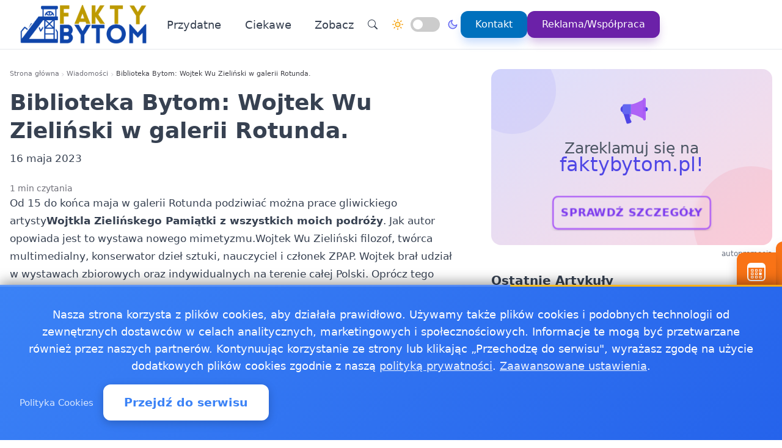

--- FILE ---
content_type: text/html
request_url: https://faktybytom.pl/20230515408399/biblioteka-bytom-wojtek-wu-zielinski-w-galerii-rotunda-1684192502
body_size: 16174
content:
<!doctype html><html lang="pl" dir="ltr" data-theme="light"><head><meta charset="utf-8"><meta name="viewport" content="width=device-width,initial-scale=1"><script>(function(){try{var e,i=window.location&&window.location.search?window.location.search:"",n=window.location&&window.location.hostname?window.location.hostname:"",s=i.indexOf("debug=1")!==-1,o=n.indexOf("staging")!==-1,t=s||o;window.__debug=t,!t&&window.console&&(e=function(){},window.console.log=e,window.console.info=e,window.console.debug=e,window.console.warn=e)}catch{}})()</script><meta name="robots" content="index, follow"><meta property="og:locale" content="pl_PL"><meta property="og:type" content="article"><meta property="og:title" content="Biblioteka Bytom:  			Wojtek Wu Zieliński w galerii Rotunda."><meta property="og:description" content="Od 15 do końca maja w galerii Rotunda podziwiać można prace gliwickiego artystyWojtkla Zielińskego Pamiątki z wszystkich moich podróży. Jak autor opowiada jest to wystawa nowego mimetyzmu.Wojtek Wu Zieliński filozof, twórca multimedialny, konserwator dzieł sztuki, nauczyciel i członek ZPAP."><meta property="og:image" content="https://faktybytom.pl/logo-faktybytom.png"><meta property="og:image:alt" content="Fakty Bytom - Wiadomości, informacje, aktualności dla Bytomia - Fakty Bytom"><meta property="og:image:width" content="720"><meta property="og:image:height" content="445"><meta property="og:url" content="https://faktybytom.pl/20230515408399/biblioteka-bytom-wojtek-wu-zielinski-w-galerii-rotunda-1684192502"><meta property="og:site_name" content="Fakty Bytom - Wiadomości, informacje, aktualności dla Bytomia - Fakty Bytom"><meta property="fb:app_id" content="2240765769726296"><meta property="article:author" content="Redakcja faktybytom.pl"><meta property="article:published_time" content="2023-05-16T01:15:02+02:00"><meta name="twitter:card" content="summary_large_image"><meta name="twitter:title" content="Biblioteka Bytom:  			Wojtek Wu Zieliński w galerii Rotunda. | Fakty Bytom - Wiadomości, informacje, aktualności dla Bytomia - Fakty Bytom"><meta name="twitter:description" content="Od 15 do końca maja w galerii Rotunda podziwiać można prace gliwickiego artystyWojtkla Zielińskego Pamiątki z wszystkich moich podróży. Jak autor opowiada jest to wystawa nowego mimetyzmu.Wojtek Wu Zieliński filozof, twórca multimedialny, konserwator dzieł sztuki, nauczyciel i członek ZPAP."><meta name="twitter:image" content="https://faktybytom.pl/logo-faktybytom.png"><link rel="canonical" href="https://faktybytom.pl/20230515408399/biblioteka-bytom-wojtek-wu-zielinski-w-galerii-rotunda-1684192502"><script>window.dataLayer=window.dataLayer||[];function gtag(){dataLayer.push(arguments)}window.gtag=gtag,gtag("consent","default",{ad_storage:"denied",analytics_storage:"denied",ad_user_data:"denied",ad_personalization:"denied",wait_for_update:500})</script><title>Biblioteka Bytom: Wojtek Wu Zieliński w galerii Rotunda. | Fakty Bytom - Wiadomości, informacje, aktualności dla Bytomia - Fakty Bytom</title>
<meta name="description" content="Od 15 do końca maja w galerii Rotunda podziwiać można prace gliwickiego artystyWojtkla Zielińskego Pamiątki z wszystkich moich podróży. Jak autor opowiada jest to wystawa nowego mimetyzmu.Wojtek Wu Zieliński filozof, twórca multimedialny, konserwator dzieł sztuki, nauczyciel i członek ZPAP."><link rel="preconnect" href="https://fonts.googleapis.com"><link rel="preconnect" href="https://fonts.gstatic.com" crossorigin><link rel="preload" href="https://fonts.googleapis.com/css2?family=Caveat:wght@400..700&display=swap" as="style" onload='this.onload=null,this.rel="stylesheet"'><noscript><link href="https://fonts.googleapis.com/css2?family=Caveat:wght@400..700&display=swap" rel="stylesheet"></noscript><link rel="stylesheet" href="/css/bundle.css"><script defer src="/js/events-calendar.js"></script><link rel="icon" type="image/svg+xml" href="/favicon.svg"><link rel="icon" type="image/x-icon" href="/favicon.ico"><link rel="icon" type="image/png" sizes="16x16" href="/favicon.png"><link rel="icon" type="image/png" sizes="32x32" href="/favicon-32.png"><link rel="icon" type="image/png" sizes="64x64" href="/favicon-64.png"></head><body class="bg-white text-zinc-800 antialiased"><a href="#main-content" class="skip-link sr-only focus:not-sr-only focus:absolute focus:top-4 focus:left-4 bg-blue-600 text-white px-4 py-2 rounded z-50">Przejdź do treści głównej</a><header class="glass-effect border-b sticky top-0 z-50 shadow-lg shadow-blue-500/5 transition-all duration-300"><div class="max-w-7xl mx-auto px-4 md:px-6 lg:px-8"><div class="mobile-header lg:flex items-center h-20"><div class="mobile-left flex items-center lg:hidden"><button class="toggle-button flex items-center p-2 rounded-lg hover:bg-zinc-100 bg-zinc-50 border border-zinc-200" onclick=toggleMenu() data-target="mobileMenu" aria-label="Otwórz menu nawigacyjne"><svg width="20" height="20" fill="currentcolor" viewBox="0 0 16 16"><path fill-rule="evenodd" d="M2.5 12a.5.5.0 01.5-.5h10a.5.5.0 010 1H3a.5.5.0 01-.5-.5zm0-4a.5.5.0 01.5-.5h10a.5.5.0 010 1H3A.5.5.0 012.5 8zm0-4a.5.5.0 01.5-.5h10a.5.5.0 010 1H3A.5.5.0 012.5 4z"/></svg></button></div><div class="mobile-center flex items-center justify-center lg:relative lg:flex-1 lg:justify-start"><a href="https://faktybytom.pl/" class="flex items-center group"><img src="/logo-faktybytom.png" alt="Wiadomości Bytom" class="header-logo"></a></div><nav class="hidden lg:flex items-center space-x-6"><a href="/kategorie/przydatne" class="nav-link">Przydatne
</a><a href="/kategorie/ciekawe" class="nav-link">Ciekawe</a><div class="dropdown" style="position:relative"><a href="#" class="nav-link flex items-center">Zobacz<svg class="dropdown-arrow w-4 h-4 ml-1" fill="none" stroke="currentcolor" viewBox="0 0 24 24"><path stroke-linecap="round" stroke-linejoin="round" stroke-width="2" d="M19 9l-7 7-7-7"/></svg></a><div class="dropdown-content"><a href="/jako%C5%9B%C4%87-powietrza/jakosc-powietrza-bytom-sprawdz-powietrze-w-bytomiu" class="dropdown-item" title="Jakość powietrza Bytom - sprawdź powietrze w Bytomiu">Jakość powietrza Bytom - sprawdź powietrze w Bytomiu
</a><a href="/pogoda-ostrze%C5%BCenia-meteo-burze/pogoda-ostrzezenia-meteo-burze-bytom" class="dropdown-item" title="Pogoda, ostrzeżenia meteo, burze Bytom">Pogoda, ostrzeżenia meteo, burze Bytom
</a><a href="/20181218151893/praca-bytom" class="dropdown-item" title="Praca Bytom - ogłoszenia pracy w Bytomiu">Praca Bytom - ogłoszenia pracy w Bytomiu
</a><a href="/20250206411439/nowe-apteki-calodobowe-w-bytomiu-gdzie-znajdziecie-pomoc-w-nocy" class="dropdown-item" title="Nowe apteki całodobowe w Bytomiu  gdzie znajdziecie pomoc w nocy?">Nowe apteki całodobowe w Bytomiu gdzie znajdziecie pomoc w …
</a><a href="/20241018411132/pszok-bytom-gdzie-oddac-odpady-ktorych-nie-wyrzucisz-do-zwyklego-smietnika" class="dropdown-item" title="PSZOK Bytom  gdzie oddać odpady, których nie wyrzucisz do zwykłego śmietnika?">PSZOK Bytom gdzie oddać odpady, których nie wyrzucisz do …</a></div></div><div class="flex items-center gap-4 ml-8 pl-8 border-l border-zinc-200"><button class="toggle-button w-10 h-10 rounded-full bg-white hover:bg-zinc-200 flex items-center justify-center" onclick='window.location.href="/search/?q="+encodeURIComponent(document.getElementById("search-input-header")?.value||"")' aria-label="Wyszukaj"><svg width="16" height="16" fill="currentcolor" viewBox="0 0 16 16"><path d="M11.742 10.344a6.5 6.5.0 10-1.397 1.398h-.001c.03.04.062.078.098.115l3.85 3.85a1 1 0 001.415-1.414l-3.85-3.85a1.007 1.007.0 00-.115-.1zM12 6.5a5.5 5.5.0 11-11 0 5.5 5.5.0 0111 0z"/></svg></button><div class="theme-switch-wrapper flex items-center desktop-theme-switch"><span class="theme-switch-icon light-icon"><svg width="18" height="18" viewBox="0 0 24 24" fill="none" stroke="currentcolor" stroke-width="2" stroke-linecap="round" stroke-linejoin="round" class="sun-icon"><circle cx="12" cy="12" r="5"/><line x1="12" y1="1" x2="12" y2="3"/><line x1="12" y1="21" x2="12" y2="23"/><line x1="4.22" y1="4.22" x2="5.64" y2="5.64"/><line x1="18.36" y1="18.36" x2="19.78" y2="19.78"/><line x1="1" y1="12" x2="3" y2="12"/><line x1="21" y1="12" x2="23" y2="12"/><line x1="4.22" y1="19.78" x2="5.64" y2="18.36"/><line x1="18.36" y1="5.64" x2="19.78" y2="4.22"/></svg>
</span><label class="theme-switch mx-2" for="theme-checkbox-desktop"><input type="checkbox" id="theme-checkbox-desktop" class="theme-toggle" aria-label="Przełącz między trybem jasnym a ciemnym" role="switch">
<span class="slider round" aria-hidden="true"></span>
</label><span class="theme-switch-icon dark-icon"><svg width="18" height="18" viewBox="0 0 24 24" fill="none" stroke="currentcolor" stroke-width="2" stroke-linecap="round" stroke-linejoin="round" class="moon-icon"><path d="M21 12.79A9 9 0 1111.21 3 7 7 0 0021 12.79z"/></svg></span></div><a href="/kontakt" class="btn-primary flex items-center space-x-2"><span>Kontakt</span>
</a><a href="/reklama-wspolpraca" class="btn-reklama flex items-center space-x-2"><span>Reklama/Współpraca</span></a></div></nav><div class="mobile-right flex items-center space-x-2 lg:hidden"><a href="https://www.facebook.com/FaktyBytom" target="_blank" rel="nofollow noopener external" class="fb-mobile-icon" aria-label="Facebook"><svg viewBox="0 0 24 24" width="20" height="20"><path d="M22 12a10 10 0 10-11.5 9.9v-7h-2v-3h2V9.6c0-2.1 1.3-3.7 3.6-3.7 1 0 2 .08 2 .08v2.2h-1.2c-1.2.0-1.6.75-1.6 1.5V12H16l-.43 3H13.3v7A10 10 0 0022 12z"/></svg>
</a><a href="/wydarzenie/" class="events-mobile-icon" aria-label="Wydarzenia"><svg viewBox="0 0 32 32" width="20" height="20"><g fill="currentcolor"><path d="M7.3 12.2a.7.7.0 01.7-.7h2.8a.7.7.0 01.7.7v2.6a.7.7.0 01-.7.7H8a.7.7.0 01-.7-.7v-2.6zm1 .3v2h2.2v-2H8.3zM8 17a.7.7.0 00-.7.7v2.6a.7.7.0 00.7.7h2.8a.7.7.0 00.7-.7v-2.6a.7.7.0 00-.7-.7H8zm.3 3v-2h2.2v2H8.3zm-1 3.1a.7.7.0 01.7-.7h2.8a.7.7.0 01.7.7v2.6a.7.7.0 01-.7.7H8a.7.7.0 01-.7-.7v-2.6zm1 .3v2h2.2v-2H8.3zm6.3-11.9a.7.7.0 00-.7.7v2.6a.7.7.0 00.7.7h2.8a.7.7.0 00.7-.7v-2.6a.7.7.0 00-.7-.7h-2.8zm.3 3v-2h2.2v2h-2.2zm-1 3.2a.7.7.0 01.7-.7h2.8a.7.7.0 01.7.7v2.6a.7.7.0 01-.7.7h-2.8a.7.7.0 01-.7-.7v-2.6zm1 .3v2h2.2v-2h-2.2zm-.3 4.4a.7.7.0 00-.7.7v2.6a.7.7.0 00.7.7h2.8a.7.7.0 00.7-.7v-2.6a.7.7.0 00-.7-.7h-2.8zm.3 3v-2h2.2v2h-2.2zm5.6-13.2a.7.7.0 01.7-.7H24a.7.7.0 01.7.7v2.6a.7.7.0 01-.7.7h-2.8a.7.7.0 01-.7-.7v-2.6zm1 .3v2h2.2v-2h-2.2zm-.3 9.9a.7.7.0 00-.7.7v2.6a.7.7.0 00.7.7H24a.7.7.0 00.7-.7v-2.6a.7.7.0 00-.7-.7h-2.8zm.3 3v-2h2.2v2h-2.2zm-.3-8.4a.7.7.0 00-.7.7v2.6a.7.7.0 00.7.7H24a.7.7.0 00.7-.7v-2.6A.7.7.0 0024 17h-2.8z"/><path d="M1.003 7A6.2 6.2.0 017.2 1h17.6a6.2 6.2.0 016.197 6H31v17.8A6.2 6.2.0 0124.8 31H7.2A6.2 6.2.0 011 24.8V7h.003zM3 9v15.8A4.2 4.2.0 007.2 29h17.6a4.2 4.2.0 004.2-4.2V9H3z"/></g></svg></a></div></div></div><div id="mobileMenu" class="lg:hidden hidden bg-white border-t dark:bg-gray-800 dark:border-gray-700"><div class="max-w-7xl mx-auto px-4 py-4"><div class="flex items-center justify-center mb-4 pb-4 border-b border-zinc-200 dark:border-zinc-700"><div class="theme-switch-wrapper flex items-center"><span class="theme-switch-icon light-icon text-sm"><svg width="16" height="16" viewBox="0 0 24 24" fill="none" stroke="currentcolor" stroke-width="2" stroke-linecap="round" stroke-linejoin="round" class="sun-icon"><circle cx="12" cy="12" r="5"/><line x1="12" y1="1" x2="12" y2="3"/><line x1="12" y1="21" x2="12" y2="23"/><line x1="4.22" y1="4.22" x2="5.64" y2="5.64"/><line x1="18.36" y1="18.36" x2="19.78" y2="19.78"/><line x1="1" y1="12" x2="3" y2="12"/><line x1="21" y1="12" x2="23" y2="12"/><line x1="4.22" y1="19.78" x2="5.64" y2="18.36"/><line x1="18.36" y1="5.64" x2="19.78" y2="4.22"/></svg>
</span><label class="theme-switch mx-2" for="theme-checkbox-mobile"><input type="checkbox" id="theme-checkbox-mobile" class="theme-toggle" aria-label="Przełącz między trybem jasnym a ciemnym" role="switch">
<span class="slider round" aria-hidden="true"></span>
</label><span class="theme-switch-icon dark-icon text-sm"><svg width="16" height="16" viewBox="0 0 24 24" fill="none" stroke="currentcolor" stroke-width="2" stroke-linecap="round" stroke-linejoin="round" class="moon-icon"><path d="M21 12.79A9 9 0 1111.21 3 7 7 0 0021 12.79z"/></svg></span></div></div><nav class="flex flex-col space-y-2"><a href="/kategorie/przydatne" class="px-4 py-2 rounded-xl text-zinc-700 hover:bg-zinc-100 dark:text-zinc-300 dark:hover:bg-zinc-700">Przydatne
</a><a href="/kategorie/ciekawe" class="px-4 py-2 rounded-xl text-zinc-700 hover:bg-zinc-100 dark:text-zinc-300 dark:hover:bg-zinc-700">Ciekawe</a><div class="dropdown"><a href="#" class="px-4 py-2 rounded-xl text-zinc-700 hover:bg-zinc-100 dark:text-zinc-300 dark:hover:bg-zinc-700 flex items-center justify-between">Zobacz<svg class="dropdown-arrow-mobile w-3 h-3" fill="none" stroke="currentcolor" viewBox="0 0 24 24" style="width:15px"><path stroke-linecap="round" stroke-linejoin="round" stroke-width="2" d="M19 9l-7 7-7-7" style="width:15px;height:1px"/></svg></a><div class="dropdown-content dark:bg-gray-800"><a href="/jako%C5%9B%C4%87-powietrza/jakosc-powietrza-bytom-sprawdz-powietrze-w-bytomiu" class="dropdown-item dark:text-zinc-300 dark:hover:bg-zinc-700" title="Jakość powietrza Bytom - sprawdź powietrze w Bytomiu">Jakość powietrza Bytom - sprawdź powietrze w Bytomiu
</a><a href="/pogoda-ostrze%C5%BCenia-meteo-burze/pogoda-ostrzezenia-meteo-burze-bytom" class="dropdown-item dark:text-zinc-300 dark:hover:bg-zinc-700" title="Pogoda, ostrzeżenia meteo, burze Bytom">Pogoda, ostrzeżenia meteo, burze Bytom
</a><a href="/20181218151893/praca-bytom" class="dropdown-item dark:text-zinc-300 dark:hover:bg-zinc-700" title="Praca Bytom - ogłoszenia pracy w Bytomiu">Praca Bytom - ogłoszenia pracy w Bytomiu
</a><a href="/20250206411439/nowe-apteki-calodobowe-w-bytomiu-gdzie-znajdziecie-pomoc-w-nocy" class="dropdown-item dark:text-zinc-300 dark:hover:bg-zinc-700" title="Nowe apteki całodobowe w Bytomiu  gdzie znajdziecie pomoc w nocy?">Nowe apteki całodobowe w Bytomiu gdzie znajdziecie pomoc w …
</a><a href="/20241018411132/pszok-bytom-gdzie-oddac-odpady-ktorych-nie-wyrzucisz-do-zwyklego-smietnika" class="dropdown-item dark:text-zinc-300 dark:hover:bg-zinc-700" title="PSZOK Bytom  gdzie oddać odpady, których nie wyrzucisz do zwykłego śmietnika?">PSZOK Bytom gdzie oddać odpady, których nie wyrzucisz do …</a></div></div><div class="flex flex-col mt-4 pt-4 border-t border-zinc-200 dark:border-zinc-700"><button class="toggle-button w-full px-4 py-2 rounded-xl bg-zinc-100 hover:bg-zinc-200 dark:bg-zinc-700 dark:hover:bg-zinc-600 dark:text-zinc-300 text-left flex items-center mb-2" onclick='window.location.href="/search/"' aria-label="Wyszukaj">
<svg width="16" height="16" fill="currentcolor" viewBox="0 0 16 16" class="mr-2"><path d="M11.742 10.344a6.5 6.5.0 10-1.397 1.398h-.001c.03.04.062.078.098.115l3.85 3.85a1 1 0 001.415-1.414l-3.85-3.85a1.007 1.007.0 00-.115-.1zM12 6.5a5.5 5.5.0 11-11 0 5.5 5.5.0 0111 0z"/></svg>
Wyszukaj
</button>
<a href="/kontakt" class="w-full px-4 py-2 rounded-xl bg-blue-500 text-white hover:bg-blue-600 dark:bg-blue-600 dark:hover:bg-blue-700 text-center mb-2">Kontakt
</a><a href="/reklama-wspolpraca" class="w-full px-4 py-2 rounded-xl bg-purple-600 text-white hover:bg-purple-700 dark:bg-purple-600 dark:hover:bg-purple-700 text-center mt-1">Reklama/Współpraca</a></div></nav></div></div></header><script>function toggleMenu(){const e=document.getElementById("mobileMenu");e&&e.classList.toggle("hidden")}window.addEventListener("resize",function(){const e=document.getElementById("mobileMenu");e&&window.innerWidth>=1030&&e.classList.add("hidden")})</script><main id="main-content" class="container mx-auto px-4 py-8 md:py-12 max-w-7xl"><div class="single-page-layout mb-14"><article class="prose md:prose-lg break-words article-content" style="overflow-wrap:break-word;word-wrap:break-word;word-break:break-word"><header class="not-prose mb-6"><script type="application/ld+json">{"@context":"https://schema.org","@type":"BreadcrumbList","itemListElement":[{"@type":"ListItem","position":1,"name":"Strona główna","item":"https://faktybytom.pl/"},{"@type":"ListItem","position":2,"name":"Wiadomości","item":"https://faktybytom.pl/kategorie/news"},{"@type":"ListItem","position":3,"name":"Biblioteka Bytom: Wojtek Wu Zieliński w galerii Rotunda.","item":"https://faktybytom.pl/20230515408399/biblioteka-bytom-wojtek-wu-zielinski-w-galerii-rotunda-1684192502"}]}</script><nav aria-label="Breadcrumb" class="seo-breadcrumb"><ol><li><a href="https://faktybytom.pl/">Strona główna</a></li><li class="seo-breadcrumb-item"><a href="https://faktybytom.pl/kategorie/news">Wiadomości</a></li><li class="seo-breadcrumb-item"><span class="seo-breadcrumb-current" aria-current="page">Biblioteka Bytom: Wojtek Wu Zieliński w galerii Rotunda.</span></li></ol></nav><h1 class="text-4xl font-bold leading-normal title-with-emphasis">Biblioteka Bytom: Wojtek Wu Zieliński w galerii Rotunda.</h1><div class="my-2"><time datetime="2023-05-16T01:15:02+02:00">16 maja 2023</time></div></header><div class="mt-6 text-sm text-zinc-500">1 min czytania</div><div class="mb-6"><p>Od 15 do końca maja w galerii Rotunda podziwiać można prace gliwickiego artysty<strong>Wojtkla Zielińskego Pamiątki z wszystkich moich podróży</strong>. Jak autor opowiada jest to wystawa nowego mimetyzmu.Wojtek Wu Zieliński filozof, twórca multimedialny, konserwator dzieł sztuki, nauczyciel i członek ZPAP. Wojtek brał udział w wystawach zbiorowych oraz indywidualnych na terenie całej Polski. Oprócz tego prowadzi warsztaty dla dzieci i młodzieży, a także współprowadzi Galerię Czorno Izba w Gliwicach, która jest wspórganizatorem KWK'23 - <strong>Bytomski Festiwal Książki i Komiksu Niezależnego.</strong> Na który zapraszamy tutaj.</p><p>Miejska Biblioteka Publiczna w Bytomiu, biblioteka.bytom.pl/index.php?option=com_content&amp;view=article&amp;id=927:wojtek-wu-zieliński-w-galerii-rotunda&amp;catid=8&amp;Itemid=101</p></div><div class="border-l-4 border-zinc-300 pl-4 py-3 bg-zinc-50 mb-6 italic rounded-r-lg"><p class="text-base text-zinc-700">Autor: <span class="font-semibold">krystian</span></p></div><div class="post-sections flex flex-col gap-4 md:gap-6"><div class="order-1 md:order-1"><div class="share-buttons"><span class="share-label">Udostępnij:</span><div class="share-icons"><a href="https://www.facebook.com/sharer/sharer.php?u=https%3a%2f%2ffaktybytom.pl%2f20230515408399%2fbiblioteka-bytom-wojtek-wu-zielinski-w-galerii-rotunda-1684192502" target="_blank" rel="nofollow noopener" class="share-icon facebook" aria-label="Udostępnij na Facebook"><svg viewBox="0 0 24 24" fill="currentcolor" width="18" height="18"><path d="M12 2.04c-5.5.0-10 4.49-10 10.02.0 5 3.66 9.15 8.44 9.9v-7H7.9v-2.9h2.54V9.85c0-2.51 1.49-3.89 3.78-3.89 1.09.0 2.23.19 2.23.19v2.47h-1.26c-1.24.0-1.63.77-1.63 1.56v1.88h2.78l-.45 2.9h-2.33v7a10 10 0 008.44-9.9c0-5.53-4.5-10.02-10-10.02z"/></svg>
</a><a href="https://wa.me/?text=Biblioteka%20Bytom%3a%20%20%09%09%09Wojtek%20Wu%20Zieli%c5%84ski%20w%20galerii%20Rotunda.%20https%3a%2f%2ffaktybytom.pl%2f20230515408399%2fbiblioteka-bytom-wojtek-wu-zielinski-w-galerii-rotunda-1684192502" target="_blank" rel="nofollow noopener" class="share-icon whatsapp" aria-label="Udostępnij przez WhatsApp"><svg viewBox="0 0 24 24" fill="currentcolor" width="18" height="18"><path d="M17.472 14.382c-.297-.149-1.758-.867-2.03-.967-.273-.099-.471-.148-.67.15-.197.297-.767.966-.94 1.164-.173.199-.347.223-.644.075-.297-.15-1.255-.463-2.39-1.475-.883-.788-1.48-1.761-1.653-2.059-.173-.297-.018-.458.13-.606.134-.133.298-.347.446-.52.149-.174.198-.298.298-.497.099-.198.05-.371-.025-.52-.075-.149-.669-1.612-.916-2.207-.242-.579-.487-.5-.669-.51-.173-.008-.371-.01-.57-.01-.198.0-.52.074-.792.372-.272.297-1.04 1.016-1.04 2.479.0 1.462 1.065 2.875 1.213 3.074.149.198 2.096 3.2 5.077 4.487.709.306 1.262.489 1.694.625.712.227 1.36.195 1.871.118.571-.085 1.758-.719 2.006-1.413.248-.694.248-1.289.173-1.413-.074-.124-.272-.198-.57-.347m-5.421 7.403h-.004a9.87 9.87.0 01-5.031-1.378l-.361-.214-3.741.982.998-3.648-.235-.374a9.86 9.86.0 01-1.51-5.26c.001-5.45 4.436-9.884 9.888-9.884 2.64.0 5.122 1.03 6.988 2.898a9.825 9.825.0 012.893 6.994c-.003 5.45-4.437 9.884-9.885 9.884m8.413-18.297A11.815 11.815.0 0012.05.0C5.495.0.16 5.335.157 11.892c0 2.096.547 4.142 1.588 5.945L.057 24l6.305-1.654a11.882 11.882.0 005.683 1.448h.005c6.554.0 11.89-5.335 11.893-11.893a11.821 11.821.0 00-3.48-8.413z"/></svg>
</a><button class="share-icon copy-link" data-url="https://faktybytom.pl/20230515408399/biblioteka-bytom-wojtek-wu-zielinski-w-galerii-rotunda-1684192502" id="copy-link-button" aria-label="Kopiuj link">
<svg viewBox="0 0 24 24" fill="currentcolor" width="18" height="18"><path d="M3.9 12c0-1.71 1.39-3.1 3.1-3.1h4V7H7c-2.76.0-5 2.24-5 5s2.24 5 5 5h4v-1.9H7c-1.71.0-3.1-1.39-3.1-3.1zM8 13h8v-2H8v2zm9-6h-4v1.9h4c1.71.0 3.1 1.39 3.1 3.1s-1.39 3.1-3.1 3.1h-4V17h4c2.76.0 5-2.24 5-5s-2.24-5-5-5z"/></svg>
</button>
<a href="/cdn-cgi/l/email-protection#[base64]" rel="nofollow" class="share-icon email" aria-label="Udostępnij przez email"><svg viewBox="0 0 24 24" fill="currentcolor" width="18" height="18"><path d="M20 4H4c-1.1.0-1.99.9-1.99 2L2 18c0 1.1.9 2 2 2h16c1.1.0 2-.9 2-2V6c0-1.1-.9-2-2-2zm0 4-8 5-8-5V6l8 5 8-5v2z"/></svg></a></div><div id="copy-notification" class="copy-notification">Link skopiowany do schowka!</div></div><script data-cfasync="false" src="/cdn-cgi/scripts/5c5dd728/cloudflare-static/email-decode.min.js"></script><script>document.addEventListener("DOMContentLoaded",function(){const e=document.getElementById("copy-link-button"),t=document.getElementById("copy-notification");e&&e.addEventListener("click",function(){const s="https://faktybytom.pl/20230515408399/biblioteka-bytom-wojtek-wu-zielinski-w-galerii-rotunda-1684192502",n=document.createElement("input");n.value=s,document.body.appendChild(n),n.select();try{const n=document.execCommand("copy");n&&(t.classList.add("show"),e.innerHTML=`
            <svg xmlns="http://www.w3.org/2000/svg" viewBox="0 0 24 24" fill="currentColor" width="18" height="18">
              <path d="M9 16.17L4.83 12l-1.42 1.41L9 19 21 7l-1.41-1.41L9 16.17z"/>
            </svg>
          `,setTimeout(function(){t.classList.remove("show"),e.innerHTML=`
              <svg xmlns="http://www.w3.org/2000/svg" viewBox="0 0 24 24" fill="currentColor" width="18" height="18">
                <path d="M3.9 12c0-1.71 1.39-3.1 3.1-3.1h4V7H7c-2.76 0-5 2.24-5 5s2.24 5 5 5h4v-1.9H7c-1.71 0-3.1-1.39-3.1-3.1zM8 13h8v-2H8v2zm9-6h-4v1.9h4c1.71 0 3.1 1.39 3.1 3.1s-1.39 3.1-3.1 3.1h-4V17h4c2.76 0 5-2.24 5-5s-2.24-5-5-5z"/>
              </svg>
            `},2e3))}catch(e){console.error("Nie udało się skopiować tekstu: ",e)}document.body.removeChild(n),navigator.clipboard&&navigator.clipboard.writeText(s).catch(e=>{console.error("Nie udało się skopiować tekstu: ",e)})})})</script></div><footer id="post-footer" class="post-section order-2 md:order-5 not-prose mt-0 md:mt-0 border-t pt-4"><div id="related-post" class="mt-4 md:mt-6"><h2 class="text-xl md:text-2xl font-bold mb-4 md:mb-6">Zobacz też:</h2><div class="space-y-0"><article class="news-list-item group border-b border-zinc-200 dark:border-zinc-700 pb-4 mb-4 last:border-b-0 last:mb-0"><a href="/20260115956045/20-latek-z-ponad-poltora-promila-uderzyl-w-bariery-przy-ulicy-konstytucji-zatrzymany" class="flex mobile-list-link hover:no-underline" aria-label="20-latek z ponad półtora promila uderzył w bariery przy ulicy Konstytucji - zatrzymany"><figure class="flex-shrink-0 mobile-list-image overflow-hidden"><img class="object-cover group-hover:scale-105 transition duration-300" src="/images/policjaimg/webp/308cnv.webp" alt="20-latek z ponad półtora promila uderzył w bariery przy ulicy Konstytucji - zatrzymany" width="100" height="62" loading="lazy" decoding="async"></figure><div class="flex-1 min-w-0 flex flex-col justify-center"><time class="text-xs text-zinc-500 dark:text-zinc-400 mb-1"><time datetime="2026-01-15T11:13:00+01:00">15 stycznia 2026</time></time><h3 class="text-base font-bold text-zinc-800 dark:text-zinc-200 group-hover:text-blue-600 dark:group-hover:text-blue-400 transition-colors line-clamp-2 leading-tight mb-1">20-latek z ponad półtora promila uderzył w bariery przy ulicy Konstytucji - zatrzymany</h3><p class="text-sm text-zinc-600 dark:text-zinc-400 line-clamp-2 leading-snug">Po północy patrol bytomskiej drogówki zastał przy barierach uszkodzony samochód - kierowca odjechał. Mundurowi szybko …</p></div></a></article><article class="news-list-item group border-b border-zinc-200 dark:border-zinc-700 pb-4 mb-4 last:border-b-0 last:mb-0"><a href="/20260114747969/bytomskie-schronisko-adaptuje-pomieszczenia-kontenerowa-kociarnia-i-porzadki-na-terenie" class="flex mobile-list-link hover:no-underline" aria-label="Bytomskie schronisko adaptuje pomieszczenia - kontenerowa kociarnia i porządki na terenie"><figure class="flex-shrink-0 mobile-list-image overflow-hidden"><img class="object-cover group-hover:scale-105 transition duration-300" src="/images/bytomimg/webp/307cnv.webp" alt="Bytomskie schronisko adaptuje pomieszczenia - kontenerowa kociarnia i porządki na terenie" width="100" height="62" loading="lazy" decoding="async"></figure><div class="flex-1 min-w-0 flex flex-col justify-center"><time class="text-xs text-zinc-500 dark:text-zinc-400 mb-1"><time datetime="2026-01-14T13:37:00+01:00">14 stycznia 2026</time></time><h3 class="text-base font-bold text-zinc-800 dark:text-zinc-200 group-hover:text-blue-600 dark:group-hover:text-blue-400 transition-colors line-clamp-2 leading-tight mb-1">Bytomskie schronisko adaptuje pomieszczenia - kontenerowa kociarnia i porządki na terenie</h3><p class="text-sm text-zinc-600 dark:text-zinc-400 line-clamp-2 leading-snug">W Bytomie widać ruch na terenie Schroniska dla Bezdomnych Zwierząt - ekipy montują tymczasową kociarnię, usuwane są …</p></div></a></article><article class="news-list-item group border-b border-zinc-200 dark:border-zinc-700 pb-4 mb-4 last:border-b-0 last:mb-0"><a href="/20260108811700/altowka-flet-i-harfa-kameralny-koncert-lorien-trio-w-muzeum-gornoslaskim" class="flex mobile-list-link hover:no-underline" aria-label="Altówka, flet i harfa - kameralny koncert Lorien Trio w Muzeum Górnośląskim"><figure class="flex-shrink-0 mobile-list-image overflow-hidden"><img class="object-cover group-hover:scale-105 transition duration-300" src="/images/bytomimg/webp/01.webp" alt="Altówka, flet i harfa - kameralny koncert Lorien Trio w Muzeum Górnośląskim" width="100" height="62" loading="lazy" decoding="async"></figure><div class="flex-1 min-w-0 flex flex-col justify-center"><time class="text-xs text-zinc-500 dark:text-zinc-400 mb-1"><time datetime="2026-01-08T12:23:00+01:00">8 stycznia 2026</time></time><h3 class="text-base font-bold text-zinc-800 dark:text-zinc-200 group-hover:text-blue-600 dark:group-hover:text-blue-400 transition-colors line-clamp-2 leading-tight mb-1">Altówka, flet i harfa - kameralny koncert Lorien Trio w Muzeum Górnośląskim</h3><p class="text-sm text-zinc-600 dark:text-zinc-400 line-clamp-2 leading-snug">Zabytkowa Sala Kolumnowa zamieni się w przestrzeń intymnych dialogów między instrumentami. Mieszkańcy Bytomia usłyszą …</p></div></a></article></div></div></footer><div class="order-3 md:order-3"><nav class="flex flex-col md:flex-row gap-4 my-8 not-prose"><a href="/20230515408395/um-bytom-wielka-przeprowadzka-do-nowego-przedszkola-15-05-2023-1684189809" title="UM Bytom:              Wielka przeprowadzka do nowego przedszkola                          15/05/2023" class="flex-1 group block"><div class="bg-zinc-100 hover:bg-blue-50 rounded-xl p-4 transition-all duration-300 border border-zinc-200 hover:border-blue-200"><div class="flex items-center text-sm text-zinc-500 mb-2"><span class="group-hover:text-blue-500 transition-colors duration-300">&lt;&lt; Poprzedni</span></div><span class="font-medium group-hover:text-blue-600 transition-colors duration-300">UM Bytom: Wielka przeprowadzka do nowego przedszkola 15/05/2023</span></div></a><a href="/20230516408408/um-bytom-dk-94-w-rejonie-ul-frenzla-nieprzejezdna-16-05-2023-1684276205" title="UM Bytom:              DK 94 w rejonie ul. Frenzla nieprzejezdna                          16/05/2023" class="flex-1 group block"><div class="bg-zinc-100 hover:bg-blue-50 rounded-xl p-4 transition-all duration-300 border border-zinc-200 hover:border-blue-200 text-right"><div class="flex items-center justify-end text-sm text-zinc-500 mb-2"><span class="group-hover:text-blue-500 transition-colors duration-300">Następny >></span></div><span class="font-medium group-hover:text-blue-600 transition-colors duration-300">UM Bytom: DK 94 w rejonie ul. Frenzla nieprzejezdna 16/05/2023</span></div></a></nav></div><div class="order-4 md:order-2"><section class="social-follow-banner" aria-label="Obserwuj nas na Facebooku"><a href="https://www.facebook.com/FaktyBytom" target="_blank" rel="nofollow noopener external" class="social-follow-link"><img src="/banners/facebook_banner_min.png" data-src="/banners/facebook_banner_min.png" alt="Facebook" width="64" height="64" loading="lazy" decoding="async"><div class="social-follow-text"><div class="social-follow-title">Nie przegap wiadomości z Bytomia i okolic - obserwuj nas na Facebooku!</div></div></a></section></div></div><script type="application/ld+json">{"@context":"https://schema.org","@type":"NewsArticle","headline":"Biblioteka Bytom: Wojtek Wu Zieliński w galerii Rotunda.","description":"Od 15 do końca maja w galerii Rotunda podziwiać można prace gliwickiego artystyWojtkla Zielińskego Pamiątki z wszystkich moich podróży. Jak autor opowiada jest …","datePublished":"2023-05-16T01:15:02\u002b02:00","dateModified":"2023-05-16T01:15:02\u002b02:00","url":"https:\/\/faktybytom.pl\/20230515408399\/biblioteka-bytom-wojtek-wu-zielinski-w-galerii-rotunda-1684192502","wordCount":88,"inLanguage":"pl","articleBody":"Od 15 do końca maja w galerii Rotunda podziwiać można prace gliwickiego artystyWojtkla Zielińskego Pamiątki z wszystkich moich podróży. Jak autor opowiada jest to wystawa nowego mimetyzmu.Wojtek Wu Zieliński filozof, twórca multimedialny, konserwator dzieł sztuki, nauczyciel i członek ZPAP. Wojtek brał udział w wystawach zbiorowych oraz indywidualnych na terenie całej Polski. Oprócz tego prowadzi warsztaty dla dzieci i młodzieży, a także współprowadzi Galerię Czorno Izba w Gliwicach, która jest wspórganizatorem KWK'23 - Bytomski Festiwal Książki i Komiksu Niezależnego. Na który zapraszamy tutaj. Miejska Biblioteka Publiczna w Bytomiu, biblioteka.bytom.pl/index.php?option=com_content\u0026amp;view=article\u0026amp;id=927:wojtek-wu-zieliński-w-galerii-rotunda\u0026amp;catid=8\u0026amp;Itemid=101","mainEntityOfPage":{"@type":"WebPage","@id":"https:\/\/faktybytom.pl\/20230515408399\/biblioteka-bytom-wojtek-wu-zielinski-w-galerii-rotunda-1684192502"},"provider":{"@type":"Organization","name":"Fakty Bytom - Wiadomości, informacje, aktualności dla Bytomia - Fakty Bytom","url":"https:\/\/faktybytom.pl\/","identifier":"faktybytom.pl\/"},"author":{"@type":"Organization","name":"Redakcja faktybytom.pl"},"publisher":{"@type":"NewsMediaOrganization","name":"Fakty Bytom - Wiadomości, informacje, aktualności dla Bytomia - Fakty Bytom","url":"https:\/\/faktybytom.pl\/","logo":{"@type":"ImageObject","url":"https:\/\/faktybytom.pl\/logo-faktybytom.png"}},"articleSection":"Aktualności"}</script></article><aside><div class="lg:sticky lg:top-8"><div class="aside-banner"><div class="relative"><div class="aside-banner-container"><svg class="aside-banner-svg" viewBox="0 0 400 250"><defs><linearGradient id="gradient" x1="0" y1="0" x2="100%" y2="100%"><stop offset="0" style="stop-color:#6366F1;stop-opacity:.1"><animate attributeName="stop-opacity" values="0.1;0.15;0.1" dur="8s" repeatCount="indefinite"/></stop><stop offset="100%" style="stop-color:#F43F5E;stop-opacity:.1"><animate attributeName="stop-opacity" values="0.1;0.15;0.1" dur="8s" repeatCount="indefinite"/></stop></linearGradient></defs><rect width="100%" height="100%" fill="url(#gradient)"/><circle cx="30" cy="30" r="60" fill="#6366f1" opacity=".1"><animate attributeName="r" values="60;63;60" dur="6s" repeatCount="indefinite"/></circle><circle cx="370" cy="220" r="80" fill="#f43f5e" opacity=".1"><animate attributeName="r" values="80;83;80" dur="7s" repeatCount="indefinite"/></circle><g transform="translate(180, 35) scale(1.0)"><svg width="48" height="48" viewBox="0 0 48 48"><path fill="#a855f7" opacity=".9" d="M17.4 33H15v-4h4l.4 1.5c.3 1.3-.7 2.5-2 2.5zM37 36s-11.8-7-18-7V15c5.8.0 18-7 18-7v28z"/><g fill="#4f46e5"><circle cx="9" cy="22" r="5"/><path d="M40 19h-3v6h3c1.7.0 3-1.3 3-3s-1.3-3-3-3zM18.6 41.2c-.9.6-2.5 1.2-4.6 1.4-.6.1-1.2-.3-1.4-1L8.2 27.9S17 21.7 17 29c0 5.5 1.5 8.4 2.2 9.5.5.7.5 1.6.0 2.3-.2.2-.4.3-.6.4z"/></g><path fill="#6366f1" d="M9 29h10V15H9c-1.1.0-2 .9-2 2v10c0 1.1.9 2 2 2z"/><path fill="#a855f7" opacity=".9" d="M38 38c-1.1.0-2-.9-2-2V8c0-1.1.9-2 2-2s2 .9 2 2v28c0 1.1-.9 2-2 2z"/></svg>
</g><text x="50%" y="120" text-anchor="middle" font-size="22" fill="#4B5563" class="banner-text-title">Zareklamuj się na
</text><text x="50%" y="145" text-anchor="middle" font-size="28" fill="#4F46E5" class="banner-text-url">faktybytom.pl!
</text><foreignobject x="50" y="180" width="300" height="50"><div xmlns="http://www.w3.org/1999/xhtml" class="h-full flex items-center justify-center"><a href="https://serwisylokalne.pl/" rel="nofollow" class="aside-banner-button">SPRAWDŹ SZCZEGÓŁY</a></div></foreignobject></svg></div></div><p class="aside-banner-promo-text">autopromocja</p></div><div class="space-y-3"><h2 class="font-bold text-xl mb-8">Ostatnie Artykuły</h2><article class="news-list-item group border-b border-zinc-200 dark:border-zinc-700 pb-2 mb-2 last:border-b-0 last:mb-0 sidebar-article"><a href="/20260118367322/gdzie-porzadek-spotyka-przypadek-wystawa-jakuba-rakusy-suszczewskiego-w-sqart-gallery" class="flex mobile-list-link hover:no-underline" aria-label="Gdzie porządek spotyka przypadek - wystawa Jakuba Rakusy-Suszczewskiego w SqArt Gallery"><figure class="flex-shrink-0 mobile-list-image overflow-hidden"><img class="object-cover group-hover:scale-105 transition duration-300" src="/images/bytomimg/webp/304cnv.webp" alt="Gdzie porządek spotyka przypadek - wystawa Jakuba Rakusy-Suszczewskiego w SqArt Gallery" width="100" height="62" loading="lazy" decoding="async"></figure><div class="flex-1 min-w-0 flex flex-col justify-center ml-4"><time class="text-xs text-zinc-500 dark:text-zinc-400 mb-1"><time datetime="2026-01-18T00:59:00+01:00">18 stycznia 2026</time></time><h3 class="text-base font-bold text-zinc-800 dark:text-zinc-200 group-hover:text-blue-600 dark:group-hover:text-blue-400 transition-colors line-clamp-2 leading-tight">Gdzie porządek spotyka przypadek - wystawa Jakuba Rakusy-Suszczewskiego w SqArt Gallery</h3></div></a></article><article class="news-list-item group border-b border-zinc-200 dark:border-zinc-700 pb-2 mb-2 last:border-b-0 last:mb-0 sidebar-article"><a href="/20260118650914/ponad-400-zawodnikow-na-petralana-cup-jiu-jitsu-w-hali-na-skarpie" class="flex mobile-list-link hover:no-underline" aria-label="Ponad 400 zawodników na Petralana Cup - jiu jitsu w Hali na Skarpie"><figure class="flex-shrink-0 mobile-list-image overflow-hidden"><img class="object-cover group-hover:scale-105 transition duration-300" src="/images/bytomimg/webp/11.webp" alt="Ponad 400 zawodników na Petralana Cup - jiu jitsu w Hali na Skarpie" width="100" height="62" loading="lazy" decoding="async"></figure><div class="flex-1 min-w-0 flex flex-col justify-center ml-4"><time class="text-xs text-zinc-500 dark:text-zinc-400 mb-1"><time datetime="2026-01-18T00:43:00+01:00">18 stycznia 2026</time></time><h3 class="text-base font-bold text-zinc-800 dark:text-zinc-200 group-hover:text-blue-600 dark:group-hover:text-blue-400 transition-colors line-clamp-2 leading-tight">Ponad 400 zawodników na Petralana Cup - jiu jitsu w Hali na Skarpie</h3></div></a></article><article class="news-list-item group border-b border-zinc-200 dark:border-zinc-700 pb-2 mb-2 last:border-b-0 last:mb-0 sidebar-article"><a href="/20260117717554/zamieszanie-przy-bytomskim-schronisku-zarzadca-odmowil-otwarcia-obiektu" class="flex mobile-list-link hover:no-underline" aria-label="Zamieszanie przy bytomskim schronisku - zarządca odmówił otwarcia obiektu"><figure class="flex-shrink-0 mobile-list-image overflow-hidden"><img class="object-cover group-hover:scale-105 transition duration-300" src="/images/bytomimg/webp/09.webp" alt="Zamieszanie przy bytomskim schronisku - zarządca odmówił otwarcia obiektu" width="100" height="62" loading="lazy" decoding="async"></figure><div class="flex-1 min-w-0 flex flex-col justify-center ml-4"><time class="text-xs text-zinc-500 dark:text-zinc-400 mb-1"><time datetime="2026-01-17T01:16:00+01:00">17 stycznia 2026</time></time><h3 class="text-base font-bold text-zinc-800 dark:text-zinc-200 group-hover:text-blue-600 dark:group-hover:text-blue-400 transition-colors line-clamp-2 leading-tight">Zamieszanie przy bytomskim schronisku - zarządca odmówił otwarcia obiektu</h3></div></a></article><article class="news-list-item group border-b border-zinc-200 dark:border-zinc-700 pb-2 mb-2 last:border-b-0 last:mb-0 sidebar-article"><a href="/20260117500031/dyplomy-nauczyciela-dyplomowanego-dziewiecioro-pedagogow-otrzymalo-wyroznienia" class="flex mobile-list-link hover:no-underline" aria-label="Dyplomy nauczyciela dyplomowanego - dziewięcioro pedagogów otrzymało wyróżnienia"><figure class="flex-shrink-0 mobile-list-image overflow-hidden"><img class="object-cover group-hover:scale-105 transition duration-300" src="/images/bytomimg/webp/302cnv.webp" alt="Dyplomy nauczyciela dyplomowanego - dziewięcioro pedagogów otrzymało wyróżnienia" width="100" height="62" loading="lazy" decoding="async"></figure><div class="flex-1 min-w-0 flex flex-col justify-center ml-4"><time class="text-xs text-zinc-500 dark:text-zinc-400 mb-1"><time datetime="2026-01-17T01:07:00+01:00">17 stycznia 2026</time></time><h3 class="text-base font-bold text-zinc-800 dark:text-zinc-200 group-hover:text-blue-600 dark:group-hover:text-blue-400 transition-colors line-clamp-2 leading-tight">Dyplomy nauczyciela dyplomowanego - dziewięcioro pedagogów otrzymało wyróżnienia</h3></div></a></article><article class="news-list-item group border-b border-zinc-200 dark:border-zinc-700 pb-2 mb-2 last:border-b-0 last:mb-0 sidebar-article"><a href="/20260116877022/zakupy-z-gazetka-aldi-planuj-madrze-i-oszczedzaj-wiecej" class="flex mobile-list-link hover:no-underline" aria-label="Zakupy z gazetką ALDI – planuj mądrze i oszczędzaj więcej"><figure class="flex-shrink-0 mobile-list-image overflow-hidden"><img class="object-cover group-hover:scale-105 transition duration-300" src="/images/art/5186055a90df41798387ddec200c8266.webp" alt="Zakupy z gazetką ALDI – planuj mądrze i oszczędzaj więcej" width="100" height="62" loading="lazy" decoding="async"></figure><div class="flex-1 min-w-0 flex flex-col justify-center ml-4"><time class="text-xs text-zinc-500 dark:text-zinc-400 mb-1"><time datetime="2026-01-16T14:34:00+02:00">16 stycznia 2026</time></time><h3 class="text-base font-bold text-zinc-800 dark:text-zinc-200 group-hover:text-blue-600 dark:group-hover:text-blue-400 transition-colors line-clamp-2 leading-tight">Zakupy z gazetką ALDI – planuj mądrze i oszczędzaj więcej</h3></div></a></article><article class="news-list-item group border-b border-zinc-200 dark:border-zinc-700 pb-2 mb-2 last:border-b-0 last:mb-0 sidebar-article"><a href="/20260116108547/bytom-trzeci-w-wojewodztwie-mlodzi-sportowcy-zdobywaja-punkty-na-krajowej-mapie" class="flex mobile-list-link hover:no-underline" aria-label="Bytom trzeci w województwie - młodzi sportowcy zdobywają punkty na krajowej mapie"><figure class="flex-shrink-0 mobile-list-image overflow-hidden"><img class="object-cover group-hover:scale-105 transition duration-300" src="/images/bytomimg/webp/306cnv.webp" alt="Bytom trzeci w województwie - młodzi sportowcy zdobywają punkty na krajowej mapie" width="100" height="62" loading="lazy" decoding="async"></figure><div class="flex-1 min-w-0 flex flex-col justify-center ml-4"><time class="text-xs text-zinc-500 dark:text-zinc-400 mb-1"><time datetime="2026-01-16T11:47:00+01:00">16 stycznia 2026</time></time><h3 class="text-base font-bold text-zinc-800 dark:text-zinc-200 group-hover:text-blue-600 dark:group-hover:text-blue-400 transition-colors line-clamp-2 leading-tight">Bytom trzeci w województwie - młodzi sportowcy zdobywają punkty na krajowej mapie</h3></div></a></article><article class="news-list-item group border-b border-zinc-200 dark:border-zinc-700 pb-2 mb-2 last:border-b-0 last:mb-0 sidebar-article"><a href="/20260116522538/jadac-zygzakiem-ulicami-bytomia-zatrzymano-41-latka-z-metamfetamina" class="flex mobile-list-link hover:no-underline" aria-label="Jadąc zygzakiem ulicami Bytomia zatrzymano 41-latka z metamfetaminą"><figure class="flex-shrink-0 mobile-list-image overflow-hidden"><img class="object-cover group-hover:scale-105 transition duration-300" src="/images/policjaimg/webp/121.webp" alt="Jadąc zygzakiem ulicami Bytomia zatrzymano 41-latka z metamfetaminą" width="100" height="62" loading="lazy" decoding="async"></figure><div class="flex-1 min-w-0 flex flex-col justify-center ml-4"><time class="text-xs text-zinc-500 dark:text-zinc-400 mb-1"><time datetime="2026-01-16T11:33:00+01:00">16 stycznia 2026</time></time><h3 class="text-base font-bold text-zinc-800 dark:text-zinc-200 group-hover:text-blue-600 dark:group-hover:text-blue-400 transition-colors line-clamp-2 leading-tight">Jadąc zygzakiem ulicami Bytomia zatrzymano 41-latka z metamfetaminą</h3></div></a></article><article class="news-list-item group border-b border-zinc-200 dark:border-zinc-700 pb-2 mb-2 last:border-b-0 last:mb-0 sidebar-article"><a href="/20260116475495/bytom-na-wersy-i-pocztowki-gryfno-slonsko-polska-calo-bytom-w-rotundzie" class="flex mobile-list-link hover:no-underline" aria-label="Bytom na wersy i pocztówki - „Gryfno ślōnsko Polska cało - Bytom” w Rotundzie"><figure class="flex-shrink-0 mobile-list-image overflow-hidden"><img class="object-cover group-hover:scale-105 transition duration-300" src="/images/bibliotekaimg/webp/104.webp" alt="Bytom na wersy i pocztówki - „Gryfno ślōnsko Polska cało - Bytom” w Rotundzie" width="100" height="62" loading="lazy" decoding="async"></figure><div class="flex-1 min-w-0 flex flex-col justify-center ml-4"><time class="text-xs text-zinc-500 dark:text-zinc-400 mb-1"><time datetime="2026-01-16T11:21:00+01:00">16 stycznia 2026</time></time><h3 class="text-base font-bold text-zinc-800 dark:text-zinc-200 group-hover:text-blue-600 dark:group-hover:text-blue-400 transition-colors line-clamp-2 leading-tight">Bytom na wersy i pocztówki - „Gryfno ślōnsko Polska cało - Bytom” w Rotundzie</h3></div></a></article><article class="news-list-item group border-b border-zinc-200 dark:border-zinc-700 pb-2 mb-2 last:border-b-0 last:mb-0 sidebar-article"><a href="/20260116881994/zaplecze-kuchni-i-nowe-toalety-w-szkole-podstawowej-nr-47-inwestycja-z-bytomskiego-bo" class="flex mobile-list-link hover:no-underline" aria-label="Zaplecze kuchni i nowe toalety w Szkole Podstawowej nr 47 - inwestycja z Bytomskiego BO"><figure class="flex-shrink-0 mobile-list-image overflow-hidden"><img class="object-cover group-hover:scale-105 transition duration-300" src="/images/bytomimg/webp/306cnv.webp" alt="Zaplecze kuchni i nowe toalety w Szkole Podstawowej nr 47 - inwestycja z Bytomskiego BO" width="100" height="62" loading="lazy" decoding="async"></figure><div class="flex-1 min-w-0 flex flex-col justify-center ml-4"><time class="text-xs text-zinc-500 dark:text-zinc-400 mb-1"><time datetime="2026-01-16T01:41:00+01:00">16 stycznia 2026</time></time><h3 class="text-base font-bold text-zinc-800 dark:text-zinc-200 group-hover:text-blue-600 dark:group-hover:text-blue-400 transition-colors line-clamp-2 leading-tight">Zaplecze kuchni i nowe toalety w Szkole Podstawowej nr 47 - inwestycja z Bytomskiego BO</h3></div></a></article><article class="news-list-item group border-b border-zinc-200 dark:border-zinc-700 pb-2 mb-2 last:border-b-0 last:mb-0 sidebar-article"><a href="/20260116827725/bytom-konczy-wspolprace-z-zarzadca-schroniska-miasto-organizuje-przenosiny-zwierzat" class="flex mobile-list-link hover:no-underline" aria-label="Bytom kończy współpracę z zarządcą schroniska - miasto organizuje przenosiny zwierząt"><figure class="flex-shrink-0 mobile-list-image overflow-hidden"><img class="object-cover group-hover:scale-105 transition duration-300" src="/images/bytomimg/webp/304cnv.webp" alt="Bytom kończy współpracę z zarządcą schroniska - miasto organizuje przenosiny zwierząt" width="100" height="62" loading="lazy" decoding="async"></figure><div class="flex-1 min-w-0 flex flex-col justify-center ml-4"><time class="text-xs text-zinc-500 dark:text-zinc-400 mb-1"><time datetime="2026-01-16T01:30:00+01:00">16 stycznia 2026</time></time><h3 class="text-base font-bold text-zinc-800 dark:text-zinc-200 group-hover:text-blue-600 dark:group-hover:text-blue-400 transition-colors line-clamp-2 leading-tight">Bytom kończy współpracę z zarządcą schroniska - miasto organizuje przenosiny zwierząt</h3></div></a></article><article class="news-list-item group border-b border-zinc-200 dark:border-zinc-700 pb-2 mb-2 last:border-b-0 last:mb-0 sidebar-article"><a href="/20260116855384/rzecznik-przypomina-parkujesz-na-prywatnym-terenie-sprawdz-regulamin" class="flex mobile-list-link hover:no-underline" aria-label="Rzecznik przypomina - parkujesz na prywatnym terenie, sprawdź regulamin"><figure class="flex-shrink-0 mobile-list-image overflow-hidden"><img class="object-cover group-hover:scale-105 transition duration-300" src="/images/bytomimg/webp/07.webp" alt="Rzecznik przypomina - parkujesz na prywatnym terenie, sprawdź regulamin" width="100" height="62" loading="lazy" decoding="async"></figure><div class="flex-1 min-w-0 flex flex-col justify-center ml-4"><time class="text-xs text-zinc-500 dark:text-zinc-400 mb-1"><time datetime="2026-01-16T01:22:00+01:00">16 stycznia 2026</time></time><h3 class="text-base font-bold text-zinc-800 dark:text-zinc-200 group-hover:text-blue-600 dark:group-hover:text-blue-400 transition-colors line-clamp-2 leading-tight">Rzecznik przypomina - parkujesz na prywatnym terenie, sprawdź regulamin</h3></div></a></article><article class="news-list-item group border-b border-zinc-200 dark:border-zinc-700 pb-2 mb-2 last:border-b-0 last:mb-0 sidebar-article"><a href="/20260115956045/20-latek-z-ponad-poltora-promila-uderzyl-w-bariery-przy-ulicy-konstytucji-zatrzymany" class="flex mobile-list-link hover:no-underline" aria-label="20-latek z ponad półtora promila uderzył w bariery przy ulicy Konstytucji - zatrzymany"><figure class="flex-shrink-0 mobile-list-image overflow-hidden"><img class="object-cover group-hover:scale-105 transition duration-300" src="/images/policjaimg/webp/308cnv.webp" alt="20-latek z ponad półtora promila uderzył w bariery przy ulicy Konstytucji - zatrzymany" width="100" height="62" loading="lazy" decoding="async"></figure><div class="flex-1 min-w-0 flex flex-col justify-center ml-4"><time class="text-xs text-zinc-500 dark:text-zinc-400 mb-1"><time datetime="2026-01-15T11:13:00+01:00">15 stycznia 2026</time></time><h3 class="text-base font-bold text-zinc-800 dark:text-zinc-200 group-hover:text-blue-600 dark:group-hover:text-blue-400 transition-colors line-clamp-2 leading-tight">20-latek z ponad półtora promila uderzył w bariery przy ulicy Konstytucji - zatrzymany</h3></div></a></article><article class="news-list-item group border-b border-zinc-200 dark:border-zinc-700 pb-2 mb-2 last:border-b-0 last:mb-0 sidebar-article"><a href="/20260115122819/kevin-pyrek-opowiada-o-tabakweg-dziecinstwo-miedzy-dwoma-swiatami" class="flex mobile-list-link hover:no-underline" aria-label="Kevin Pyrek opowiada o Tabakweg - dzieciństwo między dwoma światami"><figure class="flex-shrink-0 mobile-list-image overflow-hidden"><img class="object-cover group-hover:scale-105 transition duration-300" src="/images/bibliotekaimg/webp/12.webp" alt="Kevin Pyrek opowiada o Tabakweg - dzieciństwo między dwoma światami" width="100" height="62" loading="lazy" decoding="async"></figure><div class="flex-1 min-w-0 flex flex-col justify-center ml-4"><time class="text-xs text-zinc-500 dark:text-zinc-400 mb-1"><time datetime="2026-01-15T11:06:00+01:00">15 stycznia 2026</time></time><h3 class="text-base font-bold text-zinc-800 dark:text-zinc-200 group-hover:text-blue-600 dark:group-hover:text-blue-400 transition-colors line-clamp-2 leading-tight">Kevin Pyrek opowiada o Tabakweg - dzieciństwo między dwoma światami</h3></div></a></article><article class="news-list-item group border-b border-zinc-200 dark:border-zinc-700 pb-2 mb-2 last:border-b-0 last:mb-0 sidebar-article"><a href="/20260114851784/w-bytomiu-powstanie-zlobek-miejski-przy-przedszkolu-miejskim-nr-63-48-miejsc" class="flex mobile-list-link hover:no-underline" aria-label="W Bytomiu powstanie żłobek miejski przy Przedszkolu Miejskim nr 63 - 48 miejsc"><figure class="flex-shrink-0 mobile-list-image overflow-hidden"><img class="object-cover group-hover:scale-105 transition duration-300" src="/images/bytomimg/webp/09.webp" alt="W Bytomiu powstanie żłobek miejski przy Przedszkolu Miejskim nr 63 - 48 miejsc" width="100" height="62" loading="lazy" decoding="async"></figure><div class="flex-1 min-w-0 flex flex-col justify-center ml-4"><time class="text-xs text-zinc-500 dark:text-zinc-400 mb-1"><time datetime="2026-01-14T13:46:00+01:00">14 stycznia 2026</time></time><h3 class="text-base font-bold text-zinc-800 dark:text-zinc-200 group-hover:text-blue-600 dark:group-hover:text-blue-400 transition-colors line-clamp-2 leading-tight">W Bytomiu powstanie żłobek miejski przy Przedszkolu Miejskim nr 63 - 48 miejsc</h3></div></a></article><article class="news-list-item group border-b border-zinc-200 dark:border-zinc-700 pb-2 mb-2 last:border-b-0 last:mb-0 sidebar-article"><a href="/20260114329511/bytomska-drogowka-zatrzymala-kierowce-forda-z-ponad-15-promila-alkoholu" class="flex mobile-list-link hover:no-underline" aria-label="Bytomska drogówka zatrzymała kierowcę Forda z ponad 1,5 promila alkoholu"><figure class="flex-shrink-0 mobile-list-image overflow-hidden"><img class="object-cover group-hover:scale-105 transition duration-300" src="/images/policjaimg/webp/303cnv.webp" alt="Bytomska drogówka zatrzymała kierowcę Forda z ponad 1,5 promila alkoholu" width="100" height="62" loading="lazy" decoding="async"></figure><div class="flex-1 min-w-0 flex flex-col justify-center ml-4"><time class="text-xs text-zinc-500 dark:text-zinc-400 mb-1"><time datetime="2026-01-14T13:43:00+01:00">14 stycznia 2026</time></time><h3 class="text-base font-bold text-zinc-800 dark:text-zinc-200 group-hover:text-blue-600 dark:group-hover:text-blue-400 transition-colors line-clamp-2 leading-tight">Bytomska drogówka zatrzymała kierowcę Forda z ponad 1,5 promila alkoholu</h3></div></a></article><article class="news-list-item group border-b border-zinc-200 dark:border-zinc-700 pb-2 mb-2 last:border-b-0 last:mb-0 sidebar-article"><a href="/20260114194040/gramy-w-bibliotece-strefa-gier-gamezone-startuje-z-dziesiecioma-spotkaniami-dla-dzieci-i-mlodziezy" class="flex mobile-list-link hover:no-underline" aria-label="Gramy w bibliotece - Strefa gier GameZone startuje z dziesięcioma spotkaniami dla dzieci i młodzieży"><figure class="flex-shrink-0 mobile-list-image overflow-hidden"><img class="object-cover group-hover:scale-105 transition duration-300" src="/images/bibliotekaimg/webp/305cnv.webp" alt="Gramy w bibliotece - Strefa gier GameZone startuje z dziesięcioma spotkaniami dla dzieci i młodzieży" width="100" height="62" loading="lazy" decoding="async"></figure><div class="flex-1 min-w-0 flex flex-col justify-center ml-4"><time class="text-xs text-zinc-500 dark:text-zinc-400 mb-1"><time datetime="2026-01-14T13:39:00+01:00">14 stycznia 2026</time></time><h3 class="text-base font-bold text-zinc-800 dark:text-zinc-200 group-hover:text-blue-600 dark:group-hover:text-blue-400 transition-colors line-clamp-2 leading-tight">Gramy w bibliotece - Strefa gier GameZone startuje z dziesięcioma spotkaniami dla dzieci i młodzieży</h3></div></a></article><article class="news-list-item group border-b border-zinc-200 dark:border-zinc-700 pb-2 mb-2 last:border-b-0 last:mb-0 sidebar-article"><a href="/20260114747969/bytomskie-schronisko-adaptuje-pomieszczenia-kontenerowa-kociarnia-i-porzadki-na-terenie" class="flex mobile-list-link hover:no-underline" aria-label="Bytomskie schronisko adaptuje pomieszczenia - kontenerowa kociarnia i porządki na terenie"><figure class="flex-shrink-0 mobile-list-image overflow-hidden"><img class="object-cover group-hover:scale-105 transition duration-300" src="/images/bytomimg/webp/307cnv.webp" alt="Bytomskie schronisko adaptuje pomieszczenia - kontenerowa kociarnia i porządki na terenie" width="100" height="62" loading="lazy" decoding="async"></figure><div class="flex-1 min-w-0 flex flex-col justify-center ml-4"><time class="text-xs text-zinc-500 dark:text-zinc-400 mb-1"><time datetime="2026-01-14T13:37:00+01:00">14 stycznia 2026</time></time><h3 class="text-base font-bold text-zinc-800 dark:text-zinc-200 group-hover:text-blue-600 dark:group-hover:text-blue-400 transition-colors line-clamp-2 leading-tight">Bytomskie schronisko adaptuje pomieszczenia - kontenerowa kociarnia i porządki na terenie</h3></div></a></article><article class="news-list-item group border-b border-zinc-200 dark:border-zinc-700 pb-2 mb-2 last:border-b-0 last:mb-0 sidebar-article"><a href="/20260114986612/konkurs-fotograficzny-zobacz-inaczej-final-nagrody-i-kameralny-koncert-w-spak" class="flex mobile-list-link hover:no-underline" aria-label="Konkurs fotograficzny Zobacz inaczej - finał, nagrody i kameralny koncert w ŚPAK"><figure class="flex-shrink-0 mobile-list-image overflow-hidden"><img class="object-cover group-hover:scale-105 transition duration-300" src="/images/bytomimg/webp/302cnv.webp" alt="Konkurs fotograficzny Zobacz inaczej - finał, nagrody i kameralny koncert w ŚPAK" width="100" height="62" loading="lazy" decoding="async"></figure><div class="flex-1 min-w-0 flex flex-col justify-center ml-4"><time class="text-xs text-zinc-500 dark:text-zinc-400 mb-1"><time datetime="2026-01-14T13:35:00+01:00">14 stycznia 2026</time></time><h3 class="text-base font-bold text-zinc-800 dark:text-zinc-200 group-hover:text-blue-600 dark:group-hover:text-blue-400 transition-colors line-clamp-2 leading-tight">Konkurs fotograficzny Zobacz inaczej - finał, nagrody i kameralny koncert w ŚPAK</h3></div></a></article><article class="news-list-item group border-b border-zinc-200 dark:border-zinc-700 pb-2 mb-2 last:border-b-0 last:mb-0 sidebar-article"><a href="/20260114904566/kolednicy-z-zytomierza-przyjada-do-rozbarku-koncert-z-polskimi-i-ukrainskimi-koledami" class="flex mobile-list-link hover:no-underline" aria-label="Kolędnicy z Żytomierza przyjadą do Rozbarku - koncert z polskimi i ukraińskimi kolędami"><figure class="flex-shrink-0 mobile-list-image overflow-hidden"><img class="object-cover group-hover:scale-105 transition duration-300" src="/images/bytomimg/webp/305cnv.webp" alt="Kolędnicy z Żytomierza przyjadą do Rozbarku - koncert z polskimi i ukraińskimi kolędami" width="100" height="62" loading="lazy" decoding="async"></figure><div class="flex-1 min-w-0 flex flex-col justify-center ml-4"><time class="text-xs text-zinc-500 dark:text-zinc-400 mb-1"><time datetime="2026-01-14T02:10:00+01:00">14 stycznia 2026</time></time><h3 class="text-base font-bold text-zinc-800 dark:text-zinc-200 group-hover:text-blue-600 dark:group-hover:text-blue-400 transition-colors line-clamp-2 leading-tight">Kolędnicy z Żytomierza przyjadą do Rozbarku - koncert z polskimi i ukraińskimi kolędami</h3></div></a></article><article class="news-list-item group border-b border-zinc-200 dark:border-zinc-700 pb-2 mb-2 last:border-b-0 last:mb-0 sidebar-article"><a href="/20260114922761/koledy-goralskie-pastoralki-i-zbiorka-dla-marcina-koncert-w-bytomiu" class="flex mobile-list-link hover:no-underline" aria-label="Kolędy, góralskie pastorałki i zbiórka dla Marcina - koncert w Bytomiu"><figure class="flex-shrink-0 mobile-list-image overflow-hidden"><img class="object-cover group-hover:scale-105 transition duration-300" src="/images/kulturaimg/webp/12.webp" alt="Kolędy, góralskie pastorałki i zbiórka dla Marcina - koncert w Bytomiu" width="100" height="62" loading="lazy" decoding="async"></figure><div class="flex-1 min-w-0 flex flex-col justify-center ml-4"><time class="text-xs text-zinc-500 dark:text-zinc-400 mb-1"><time datetime="2026-01-14T02:10:00+01:00">14 stycznia 2026</time></time><h3 class="text-base font-bold text-zinc-800 dark:text-zinc-200 group-hover:text-blue-600 dark:group-hover:text-blue-400 transition-colors line-clamp-2 leading-tight">Kolędy, góralskie pastorałki i zbiórka dla Marcina - koncert w Bytomiu</h3></div></a></article><article class="news-list-item group border-b border-zinc-200 dark:border-zinc-700 pb-2 mb-2 last:border-b-0 last:mb-0 sidebar-article"><a href="/20260114594300/kolednicy-z-zytomierza-po-raz-pietnasty-zagraja-w-kosciele-sw-jacka" class="flex mobile-list-link hover:no-underline" aria-label="Kolędnicy z Żytomierza po raz piętnasty zagrają w kościele Św. Jacka"><figure class="flex-shrink-0 mobile-list-image overflow-hidden"><img class="object-cover group-hover:scale-105 transition duration-300" src="/images/sportimg/webp/300cnv.webp" alt="Kolędnicy z Żytomierza po raz piętnasty zagrają w kościele Św. Jacka" width="100" height="62" loading="lazy" decoding="async"></figure><div class="flex-1 min-w-0 flex flex-col justify-center ml-4"><time class="text-xs text-zinc-500 dark:text-zinc-400 mb-1"><time datetime="2026-01-14T02:03:00+01:00">14 stycznia 2026</time></time><h3 class="text-base font-bold text-zinc-800 dark:text-zinc-200 group-hover:text-blue-600 dark:group-hover:text-blue-400 transition-colors line-clamp-2 leading-tight">Kolędnicy z Żytomierza po raz piętnasty zagrają w kościele Św. Jacka</h3></div></a></article></div></div></aside></div><script>function wrapTables(){const e=document.querySelector("article.prose");if(e){const t=e.querySelectorAll("table");t.forEach(function(e){if(!e.parentElement.classList.contains("table-wrapper")){const t=document.createElement("div");t.className="table-wrapper",e.parentNode.insertBefore(t,e),t.appendChild(e),console.log("Tabela owinięta w kontener table-wrapper")}})}}wrapTables(),document.addEventListener("DOMContentLoaded",wrapTables)</script></main><footer class="bg-white py-6 border-t mt-10"><div class="max-w-7xl mx-auto px-4 md:px-6 lg:px-8"><div class="flex flex-col md:flex-row justify-between items-center"><p class="text-sm mb-4 md:mb-0">Copyright © 2026 faktybytom.pl Wszystkie prawa zastrzeżone.</p><ul class="flex items-center space-x-4"><li><a class="decoration-auto hover:underline font-semibold" href="https://faktybytom.pl/kategorie/news">News</a></li><li><a class="decoration-auto hover:underline font-semibold" href="https://faktybytom.pl/podstrony/regulamin-i-polityka-prywatno%c5%9bci">Polityka Prywatności</a></li><li><a class="decoration-auto hover:underline font-semibold" href="https://faktybytom.pl/podstrony/polityka-cookies">Polityka Cookies</a></li></ul></div></div></footer><button id="scroll-to-top" class="scroll-to-top" aria-label="Przewiń do góry strony" title="Do góry">
<svg fill="none" stroke="currentcolor" viewBox="0 0 24 24"><path stroke-linecap="round" stroke-linejoin="round" stroke-width="2" d="M5 10l7-7m0 0 7 7m-7-7v18"/></svg>
</button>
<script>(function(){const e=document.getElementById("scroll-to-top");if(!e)return;function t(){window.innerWidth<=767?window.pageYOffset>300?e.classList.add("show"):e.classList.remove("show"):e.classList.remove("show")}function n(){window.scrollTo({top:0,behavior:"smooth"})}window.addEventListener("scroll",t),window.addEventListener("resize",t),e.addEventListener("click",n),t()})()</script><div id="consent-notice" class="consent-notice"><div class="max-w-7xl mx-auto px-4"><div class="flex flex-wrap md:flex-nowrap items-center justify-between gap-4"><div class="flex-1"><p class="text-sm leading-relaxed text-left">Nasza strona korzysta z plików cookies, aby działała prawidłowo. Używamy także plików cookies i podobnych technologii od zewnętrznych dostawców w celach analitycznych, marketingowych i społecznościowych. Informacje te mogą być przetwarzane również przez naszych partnerów. Kontynuując korzystanie ze strony lub klikając „Przechodzę do serwisu", wyrażasz zgodę na użycie dodatkowych plików cookies zgodnie z naszą <a href="https://faktybytom.pl/podstrony/regulamin-i-polityka-prywatno%c5%9bci">polityką prywatności</a>.
<a id="cookie-notice-personalization" href="#" class="underline opacity-75 hover:opacity-100 text-white">Zaawansowane ustawienia</a>.</p></div><div class="buttons flex flex-wrap gap-2 shrink-0"><a class="policy-link hover:underline" href="https://faktybytom.pl/podstrony/polityka-cookies">Polityka Cookies</a>
<button id="cookie-notice-accept" class="accept">
Przejdź do serwisu</button></div></div></div></div><div id="consent-overlay"><div class="bg-white text-black p-6 rounded-lg shadow-lg max-w-md mx-auto mt-20 relative"><button id="close-consent-overlay" class="absolute top-4 right-4 text-gray-500 hover:text-black text-2xl font-bold leading-none">&#215;</button><h2 class="text-xl font-bold mb-4 text-black">Ustawienia plików cookie</h2><div class="cookie-option mb-4"><label class="flex items-start space-x-3 cursor-pointer"><input type="checkbox" id="analytics-cookies" value="1" name="analytics" checked class="mt-1">
<span class="text-black"><span class="font-semibold mb-1 block">Google Analytics</span>
<span class="text-sm text-gray-700 block">Pomagają nam zrozumieć, jak odwiedzający korzystają z witryny. Używamy Google Analytics do podstawowych statystyk.</span></span></label></div><div class="cookie-option mb-4"><label class="flex items-start space-x-3 cursor-pointer"><input type="checkbox" id="advertising-cookies" value="1" name="advertising" checked class="mt-1">
<span class="text-black"><span class="font-semibold mb-1 block">Reklamy i remarketing</span>
<span class="text-sm text-gray-700 block">Pozwalają nam wyświetlać spersonalizowane reklamy i mierzyć skuteczność kampanii reklamowych. Dane mogą być wykorzystywane do remarketingu w Google Ads.</span></span></label></div><div class="buttons flex gap-2 justify-end"><button id="save-consent" class="btn save-consent px-4 py-2 bg-gray-200 hover:bg-gray-300 text-black rounded">
Zapisz preferencje
</button>
<button class="btn approve-consent px-4 py-2 bg-blue-600 hover:bg-blue-700 text-white rounded">
Akceptuj wszystkie</button></div></div></div><button id="cookie-preferences-toggle" title="Zmień ustawienia cookies" class="fixed bottom-4 right-4 bg-gray-600 hover:bg-gray-700 text-white p-2 rounded-full shadow-lg z-40 hidden transition-all hover:scale-110" style="width:40px;height:40px">
<svg fill="none" viewBox="0 0 24 24" stroke="currentcolor" class="w-5 h-5"><path stroke-linecap="round" stroke-linejoin="round" stroke-width="2" d="M10.325 4.317c.426-1.756 2.924-1.756 3.35.0a1.724 1.724.0 002.573 1.066c1.543-.94 3.31.826 2.37 2.37a1.724 1.724.0 001.065 2.572c1.756.426 1.756 2.924.0 3.35a1.724 1.724.0 00-1.066 2.573c.94 1.543-.826 3.31-2.37 2.37a1.724 1.724.0 00-2.572 1.065c-.426 1.756-2.924 1.756-3.25.0a1.724 1.724.0 00-2.573-1.066c-1.543.94-3.31-.826-2.37-2.37a1.724 1.724.0 00-1.065-2.572c-1.756-.426-1.756-2.924.0-3.35a1.724 1.724.0 001.066-2.573c-.94-1.543.826-3.31 2.37-2.37.996.608 2.296.07 2.572-1.065z"/><path stroke-linecap="round" stroke-linejoin="round" stroke-width="2" d="M15 12a3 3 0 11-6 0 3 3 0 016 0z"/></svg>
</button>
<script>document.addEventListener("DOMContentLoaded",function(){const n=document.getElementById("consent-notice"),s=document.getElementById("consent-overlay"),t=document.getElementById("cookie-preferences-toggle");let e=readCookie("consent-settings");console.log("Wczytane ustawienia cookies:",e),e&&e.length===1&&(console.log("Migracja starego formatu cookie:",e),e=e+"1",createCookie("consent-settings",e,365),console.log("Zaktualizowano cookie do nowego formatu:",e)),e&&e.length===2?(n.style.display="none",t.style.display="flex",setConsentInputs(e),updateConsentMode(e),e[0]==="1"&&loadGoogleAnalytics(),e[1]==="1"&&loadGoogleTagManager()):(n.style.display="block",t.style.display="none",document.body.classList.add("has-consent-banner"));const o=document.getElementById("cookie-notice-personalization"),i=document.getElementById("cookie-notice-accept"),a=document.getElementById("save-consent"),r=document.querySelector(".approve-consent"),c=document.getElementById("close-consent-overlay");o.addEventListener("click",function(e){e.preventDefault(),console.log("Kliknięto link personalizacji"),s.classList.add("active")}),i.addEventListener("click",function(e){e.preventDefault(),console.log("Kliknięto przycisk akceptuj wszystkie"),acceptAllConsentScripts(),n.style.display="none",t.style.display="flex",document.body.classList.remove("has-consent-banner")}),r.addEventListener("click",function(){console.log("Kliknięto przycisk akceptuj wszystkie w overlay"),acceptAllConsentScripts(),s.classList.remove("active"),n.style.display="none",t.style.display="flex",document.body.classList.remove("has-consent-banner")}),a.addEventListener("click",function(){console.log("Kliknięto przycisk zapisz preferencje"),setConsentValue(),acceptSomeConsentScripts(this.dataset.consentvalue),s.classList.remove("active"),n.style.display="none",t.style.display="flex",document.body.classList.remove("has-consent-banner")}),t.addEventListener("click",function(){s.classList.add("active")}),c.addEventListener("click",function(){console.log("Kliknięto przycisk X - zamykanie overlay"),s.classList.remove("active")})});function createCookie(e,t,n){var s,i,o="";n&&(s=new Date,s.setTime(s.getTime()+n*24*60*60*1e3),o="; expires="+s.toUTCString()),i=location.protocol==="https:"?"; Secure":"",document.cookie=e+"="+t+o+"; path=/; SameSite=Strict"+i}function readCookie(e){var t,n,s=e+"=",o=document.cookie.split(";");console.log("Próba odczytu ciasteczka:",e),console.log("Wszystkie ciasteczka:",document.cookie);for(n=0;n<o.length;n++){for(t=o[n];t.charAt(0)==" ";)t=t.substring(1,t.length);if(t.indexOf(s)==0){const e=t.substring(s.length,t.length);return console.log("Znaleziono wartość:",e),e}}return console.log("Nie znaleziono ciasteczka:",e),null}function eraseCookie(e){createCookie(e,"",-1)}function acceptAllConsentScripts(){acceptSomeConsentScripts("11")}function acceptSomeConsentScripts(e){if(console.log("Zapisywanie zgody:",e),e.length!==2){console.error("Nieprawidłowy format zgody:",e);return}setConsentInputs(e),createCookie("consent-settings",e,365),updateConsentMode(e),document.getElementById("consent-notice").style.display="none",document.getElementById("consent-overlay").classList.remove("active"),document.getElementById("cookie-preferences-toggle").style.display="flex",e[0]==="1"&&loadGoogleAnalytics(),e[1]==="1"&&loadGoogleTagManager()}function updateConsentMode(e){if(typeof window.gtag!="function"){console.warn("gtag nie jest jeszcze dostępny - Consent Mode zostanie zaktualizowany po załadowaniu GA"),window.pendingConsentUpdate=e;return}const n=e[0]==="1",t=e[1]==="1";console.log("Aktualizacja Consent Mode - Analytics:",n,"Ads:",t),window.gtag("consent","update",{analytics_storage:n?"granted":"denied",ad_storage:t?"granted":"denied",ad_user_data:t?"granted":"denied",ad_personalization:t?"granted":"denied"}),window.pendingConsentUpdate&&delete window.pendingConsentUpdate}function setConsentInputs(e){const t=document.getElementById("analytics-cookies"),n=document.getElementById("advertising-cookies");t&&e.length>=1&&(t.checked=e[0]==="1"),n&&e.length>=2&&(n.checked=e[1]==="1")}function setConsentValue(){const e=document.getElementById("analytics-cookies"),t=document.getElementById("advertising-cookies"),s=e&&e.checked?"1":"0",o=t&&t.checked?"1":"0",n=s+o;document.getElementById("save-consent").dataset.consentvalue=n,console.log("Ustawiono wartość zgody:",n)}function loadGoogleAnalytics(){const e='script[src*="googletagmanager.com/gtag/js?id=G-Z5029JLJMC"]';if(document.querySelector(e)){console.log("Google Analytics już załadowany (skrypt w DOM)");const e=readCookie("consent-settings");e&&e.length===2&&typeof window.gtag=="function"&&updateConsentMode(e)}else{if(console.log("Ładowanie Google Analytics..."),window.dataLayer=window.dataLayer||[],typeof window.gtag!="function"){function t(){dataLayer.push(arguments)}window.gtag=t}const e=document.createElement("script");e.async=!0,e.src="https://www.googletagmanager.com/gtag/js?id=G-Z5029JLJMC",document.head.appendChild(e),e.onload=function(){const t=window.pendingConsentUpdate||readCookie("consent-settings"),n=t&&t[0]==="1",e=t&&t[1]==="1";if(typeof window.gtag=="function"&&window.gtag("consent","update",{analytics_storage:n?"granted":"denied",ad_storage:e?"granted":"denied",ad_user_data:e?"granted":"denied",ad_personalization:e?"granted":"denied"}),window.gtag("js",new Date),window.gtag("config","G-Z5029JLJMC",{page_title:document.title,page_location:window.location.href}),console.log("Google Analytics załadowany:","G-Z5029JLJMC"),console.log("Consent Mode - Analytics:",n?"granted":"denied","Ads:",e?"granted":"denied"),e){const e=document.querySelector("[data-sponsored-keyword]");if(e){const t=e.dataset.sponsoredKeyword,n=document.body.innerText;n.includes(t)&&(console.log('➡️ custom_remarketing_hit: znaleziono "'+t+'" na stronie'),window.gtag("event","custom_remarketing_hit",{keyword_match:t}))}}}}}function loadGoogleTagManager(){const e=document.querySelector("[data-sponsored-keyword]");if(!e){console.log("Google Tag Manager: strona nie jest sponsorowana - pomijam ładowanie GTM");return}const t='script[src*="googletagmanager.com/gtm.js?id=GTM-PQHJMNST"]';if(document.querySelector(t)){console.log("Google Tag Manager już załadowany (skrypt w DOM)");return}console.log("Ładowanie Google Tag Manager dla strony sponsorowanej..."),window.dataLayer=window.dataLayer||[],function(e,t,n,s,o){e[s]=e[s]||[],e[s].push({"gtm.start":(new Date).getTime(),event:"gtm.js"});var a=t.getElementsByTagName(n)[0],i=t.createElement(n),r=s!="dataLayer"?"&l="+s:"";i.async=!0,i.src="https://www.googletagmanager.com/gtm.js?id="+o+r,a.parentNode.insertBefore(i,a)}(window,document,"script","dataLayer","GTM-PQHJMNST"),console.log("Google Tag Manager załadowany: GTM-PQHJMNST")}</script><script>document.addEventListener("DOMContentLoaded",function(){const t=document.querySelectorAll(".dropdown");t.forEach(e=>{const n=e.querySelector("a"),s=e.querySelector(".dropdown-content");n&&s&&n.addEventListener("click",function(n){n.preventDefault(),s.classList.toggle("show"),t.forEach(t=>{if(t!==e){const e=t.querySelector(".dropdown-content");e&&e.classList.contains("show")&&e.classList.remove("show")}})})}),document.addEventListener("click",function(e){e.target.closest(".dropdown")||document.querySelectorAll(".dropdown-content").forEach(e=>{e.classList.remove("show")})});const e=document.getElementById("scrollToTop");e&&(window.addEventListener("scroll",function(){window.pageYOffset>300?e.classList.add("show"):e.classList.remove("show")}),e.addEventListener("click",function(){window.scrollTo({top:0,behavior:"smooth"})}))}),document.addEventListener("DOMContentLoaded",function(){if("loading"in HTMLImageElement.prototype){const e=document.querySelectorAll('img[loading="lazy"]');e.forEach(e=>{e.dataset&&e.dataset.src&&(e.src=e.dataset.src)})}else{const e=document.createElement("script");e.src="https://cdnjs.cloudflare.com/ajax/libs/lazysizes/5.3.2/lazysizes.min.js",document.body.appendChild(e)}})</script><script defer src="/js/events-tab.js"></script><script defer src="/js/toc-links.js"></script><aside id="events-tab" class="events-side-tab" aria-label="Sprawdź nadchodzące wydarzenia"><button type="button" class="events-tab-handle" aria-expanded="false" aria-controls="events-tab" aria-label="Pokaż panel wydarzeń">
<span class="events-icon" aria-hidden="true"><svg viewBox="0 0 32 32" aria-hidden="true"><g fill="currentcolor"><path d="M7.3 12.2a.7.7.0 01.7-.7h2.8a.7.7.0 01.7.7v2.6a.7.7.0 01-.7.7H8a.7.7.0 01-.7-.7v-2.6zm1 .3v2h2.2v-2H8.3zM8 17a.7.7.0 00-.7.7v2.6a.7.7.0 00.7.7h2.8a.7.7.0 00.7-.7v-2.6a.7.7.0 00-.7-.7H8zm.3 3v-2h2.2v2H8.3zm-1 3.1a.7.7.0 01.7-.7h2.8a.7.7.0 01.7.7v2.6a.7.7.0 01-.7.7H8a.7.7.0 01-.7-.7v-2.6zm1 .3v2h2.2v-2H8.3zm6.3-11.9a.7.7.0 00-.7.7v2.6a.7.7.0 00.7.7h2.8a.7.7.0 00.7-.7v-2.6a.7.7.0 00-.7-.7h-2.8zm.3 3v-2h2.2v2h-2.2zm-1 3.2a.7.7.0 01.7-.7h2.8a.7.7.0 01.7.7v2.6a.7.7.0 01-.7.7h-2.8a.7.7.0 01-.7-.7v-2.6zm1 .3v2h2.2v-2h-2.2zm-.3 4.4a.7.7.0 00-.7.7v2.6a.7.7.0 00.7.7h2.8a.7.7.0 00.7-.7v-2.6a.7.7.0 00-.7-.7h-2.8zm.3 3v-2h2.2v2h-2.2zm5.6-13.2a.7.7.0 01.7-.7H24a.7.7.0 01.7.7v2.6a.7.7.0 01-.7.7h-2.8a.7.7.0 01-.7-.7v-2.6zm1 .3v2h2.2v-2h-2.2zm-.3 9.9a.7.7.0 00-.7.7v2.6a.7.7.0 00.7.7H24a.7.7.0 00.7-.7v-2.6a.7.7.0 00-.7-.7h-2.8zm.3 3v-2h2.2v2h-2.2zm-.3-8.4a.7.7.0 00-.7.7v2.6a.7.7.0 00.7.7H24a.7.7.0 00.7-.7v-2.6A.7.7.0 0024 17h-2.8z"/><path d="M1.003 7A6.2 6.2.0 017.2 1h17.6a6.2 6.2.0 016.197 6H31v17.8A6.2 6.2.0 0124.8 31H7.2A6.2 6.2.0 011 24.8V7h.003zM3 9v15.8A4.2 4.2.0 007.2 29h17.6a4.2 4.2.0 004.2-4.2V9H3z"/></g></svg>
</span></button>
<a href="/wydarzenie/" class="events-tab-inner" aria-label="Zobacz kalendarz wydarzeń"><div class="events-title">Sprawdź nadchodzące wydarzenia</div><span class="events-cta">Zobacz kalendarz</span></a></aside><script defer src="/js/theme.js"></script><script defer src="https://static.cloudflareinsights.com/beacon.min.js/vcd15cbe7772f49c399c6a5babf22c1241717689176015" integrity="sha512-ZpsOmlRQV6y907TI0dKBHq9Md29nnaEIPlkf84rnaERnq6zvWvPUqr2ft8M1aS28oN72PdrCzSjY4U6VaAw1EQ==" data-cf-beacon='{"version":"2024.11.0","token":"f45bb7137ede4ffdaeeb3eaf0cf6323d","r":1,"server_timing":{"name":{"cfCacheStatus":true,"cfEdge":true,"cfExtPri":true,"cfL4":true,"cfOrigin":true,"cfSpeedBrain":true},"location_startswith":null}}' crossorigin="anonymous"></script>
</body></html>